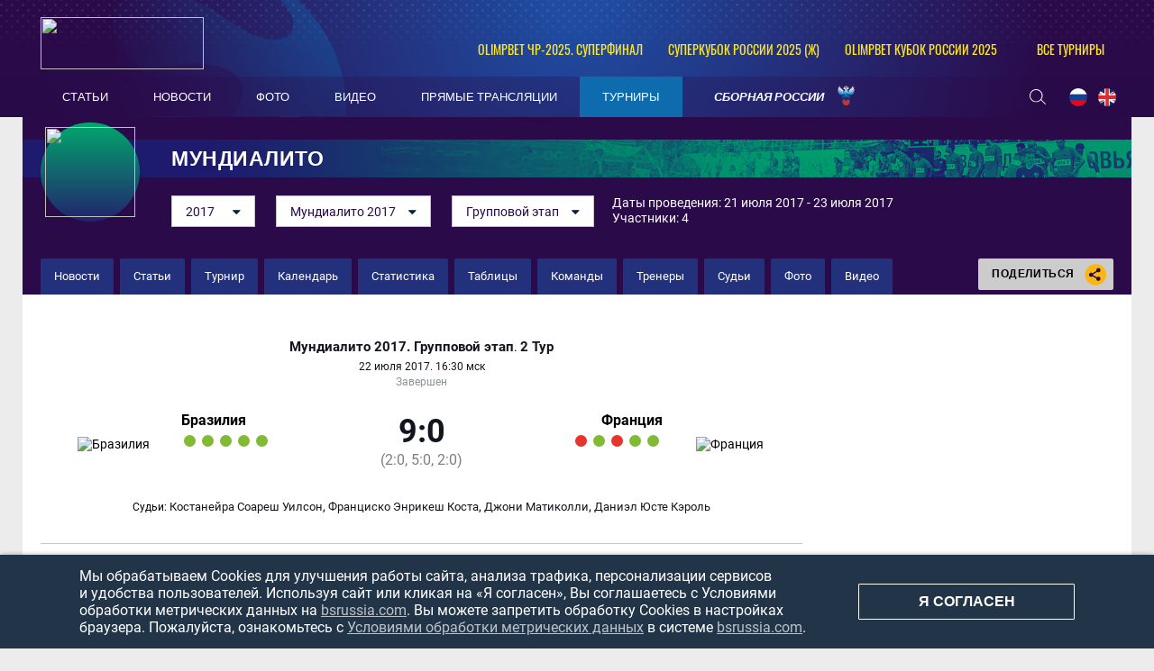

--- FILE ---
content_type: text/html; charset=UTF-8
request_url: https://bsrussia.com/match/4833
body_size: 15004
content:


<!DOCTYPE html>
<html lang="ru-RU">

<head>
    <meta charset="UTF-8">
    <meta name="viewport" content="width=1230" />
    <meta name="csrf-param" content="_csrf">
    <meta name="csrf-token" content="TFBGWmZ4MkQcKBJtVSsDcWE9Fyg/AVQeOhwVawobAgg0CQMwFwp0LA==">
        <title>Бразилия 9 : 0 Франция. Пляжный футбол - онлайн-трансляция матча 22.07.17 - Мундиалито, Мундиалито 2017. Групповой этап, Группа 1, 2 тур</title>
    <meta name="og:url" content="/">
<meta name="title" content="Бразилия 9 : 0 Франция. Пляжный футбол - онлайн-трансляция матча 22.07.17 - Мундиалито, Мундиалито 2017. Групповой этап, Группа 1, 2 тур">
<meta name="og:title" content="Бразилия 9 : 0 Франция. Пляжный футбол - онлайн-трансляция матча 22.07.17 - Мундиалито, Мундиалито 2017. Групповой этап, Группа 1, 2 тур">
<meta name="twitter:title" content="Бразилия 9 : 0 Франция. Пляжный футбол - онлайн-трансляция матча 22.07.17 - Мундиалито, Мундиалито 2017. Групповой этап, Группа 1, 2 тур">
<meta name="description" content="Бразилия 9 : 0 Франция. Пляжный футбол - онлайн-трансляция матча 22.07.17 - Мундиалито, Мундиалито 2017. Групповой этап, Группа 1, 2 тур Все новости и статистика матча. Обзор, результаты, видео, фото.">
<meta name="og:description" content="Бразилия 9 : 0 Франция. Пляжный футбол - онлайн-трансляция матча 22.07.17 - Мундиалито, Мундиалито 2017. Групповой этап, Группа 1, 2 тур Все новости и статистика матча. Обзор, результаты, видео, фото.">
<meta name="twitter:description" content="Бразилия 9 : 0 Франция. Пляжный футбол - онлайн-трансляция матча 22.07.17 - Мундиалито, Мундиалито 2017. Групповой этап, Группа 1, 2 тур Все новости и статистика матча. Обзор, результаты, видео, фото.">
<meta property="og:image" content="https://bsrussia.com/img/bsr.jpg">
<meta name="og:image" content="https://bsrussia.com/img/bsr.jpg">
<meta name="og:site_name" content="BeachSoccerRussia">
<meta name="twitter:site" content="BeachSoccerRussia">
<link type="image/x-icon" href="/favicon.ico" rel="icon">
<link href="/plugins/font-awesome/css/font-awesome.min.css?v=1607345418" rel="stylesheet">
<link href="/css/normalize.css?v=1607345418" rel="stylesheet">
<link href="/css/style.css?v=1675774619" rel="stylesheet">
<link href="/assets/cc8e6961/css/competition-nav.css?v=1750259134" rel="stylesheet">
    
</head>

<body class="body always-fixed">
            
<header class="header">
    <div class="header__top">
        <div class="header__top-container">
            <a class="header__BSR" href="/">
                <div class="header__logo">
                    <img src="https://hb.bizmrg.com/bsrussia/bsr/logo/5ccf34683bffe_181x58.png" width="181" height="58">
                </div>
            </a>
        </div>
        
<ul class="header__competitions">
                                    <li class="header__competitions-item header__competitions-item--small">
                <a class="header__competitions-link" href="/russia-championship">
                    OLIMPBET ЧР-2025. Суперфинал                </a>
            </li>
                                <li class="header__competitions-item header__competitions-item--small">
                <a class="header__competitions-link" href="/Russian Women's Super Cup">
                    Суперкубок России 2025 (ж)                </a>
            </li>
                                <li class="header__competitions-item header__competitions-item--small">
                <a class="header__competitions-link" href="/cup_russia">
                    OLIMPBET Кубок России 2025                </a>
            </li>
                            <li class="header__competitions-item js-header-competition-item js-header-competition-other" data-cont-id="header-competition-cont-other">
            <a class="header__competitions-link">
                Все турниры            </a>
            <div class="header__competitions-cont js-header-competitions-cont" id="header-competition-cont-other">
                <ul class="header__competitions-competitions">
                    
    <li>
        <a href="/intercup">
            Интер кап        </a>
    </li>
    <li>
        <a href="/wc_qualified_africa">
            Кубок Африки        </a>
    </li>
    <li>
        <a href="/piter">
            Чемпионат Санкт-Петербурга        </a>
    </li>
    <li>
        <a href="/alanya_beach_soccer_cup">
            Аланья Кап        </a>
    </li>
    <li>
        <a href="/cernomor_cup">
            Черноморский Кубок        </a>
    </li>
    <li>
        <a href="/_112">
            Чемпионат России среди женщин        </a>
    </li>
    <li>
        <a href="/woman_piter">
            Чемпионат Санкт-Петербурга среди        </a>
    </li>
    <li>
        <a href="/moscow-oblast">
            Чемпионат Московской области        </a>
    </li>
    <li>
        <a href="/chempionat kaliningrada">
            Чемпионат Калининградской област        </a>
    </li>
    <li>
        <a href="/mundialito">
            Мундиалито        </a>
    </li>
    <li>
        <a href="/eurasian_league">
            Евразийская лига        </a>
    </li>
    <li>
        <a href="/chemp_belorussia">
            Чемпионат Белоруссии        </a>
    </li>
    <li>
        <a href="/supercup">
            Суперкубок России        </a>
    </li>
    <li>
        <a href="/Varnacup">
            Varna International Beach Soccer        </a>
    </li>
    <li>
        <a href="/bahamascup">
            Кубок Багамских Островов        </a>
    </li>
    <li>
        <a href="/eurasia_cup">
            Кубок Евразии        </a>
    </li>
    <li>
        <a href="/copa_america">
            Кубок Америки        </a>
    </li>
    <li>
        <a href="/friendly">
            Товарищеские матчи        </a>
    </li>
    <li>
        <a href="/Persian_Cup">
            Кубок Персии        </a>
    </li>
    <li>
        <a href="/moscow">
            Чемпионат Москвы        </a>
    </li>
    <li>
        <a href="/copalagos">
            Кубок Лагоса        </a>
    </li>
    <li>
        <a href="/libertadores">
            Кубок Либертадорес        </a>
    </li>
    <li>
        <a href="/puerto-vallarta">
            Кубок Пуэрто-Вальярта        </a>
    </li>
    <li>
        <a href="/kubok-drujby">
            Кубок Дружбы        </a>
    </li>
    <li>
        <a href="/Kaliningrad_Supercup">
            Суперкубок Калининградской облас        </a>
    </li>
    <li>
        <a href="/kubok sal">
            Кубок Сал        </a>
    </li>
    <li>
        <a href="/anohincup">
            Кубок Анохина        </a>
    </li>
    <li>
        <a href="/Kubok-pobedi">
            Кубок Победы        </a>
    </li>
    <li>
        <a href="/pilsnercup">
            Кубок Пилснера        </a>
    </li>
    <li>
        <a href="/piter-kubok">
            Кубок Санкт-Петербурга        </a>
    </li>
    <li>
        <a href="/bolibarian">
            Боливарианские игры        </a>
    </li>
    <li>
        <a href="/das_Nacoes">
            Суперкубок наций        </a>
    </li>
    <li>
        <a href="/asian_beach_games">
            Азиатские пляжные игры        </a>
    </li>
    <li>
        <a href="/severo-zapad">
            Кубок МРО Северо-Запад        </a>
    </li>
    <li>
        <a href="/eurocup">
            Кубок Европы        </a>
    </li>
    <li>
        <a href="/Kubok-dvuh-stolits">
            Кубок двух столиц        </a>
    </li>
    <li>
        <a href="/4 team">
            Кубок РФС        </a>
    </li>
    <li>
        <a href="/copasudamericana">
            Copa Sudamericana        </a>
    </li>
    <li>
        <a href="/match zvezd">
            Матч Звёзд        </a>
    </li>
    <li>
        <a href="/sredizemnomorskie pliajnye igry">
            Средиземноморские пляжные игры        </a>
    </li>
    <li>
        <a href="/durbah">
            African Trophy Durban        </a>
    </li>
    <li>
        <a href="/konmebol">
            Квалификационный турнир ЧМ. Зона        </a>
    </li>
    <li>
        <a href="/obsl">
            Открытая Бич-Соккер Лига        </a>
    </li>
    <li>
        <a href="/caf">
            Квалификационный турнир ЧМ. Зона        </a>
    </li>
    <li>
        <a href="/konkakaf-2015">
            Квалификационный турнир ЧМ. Зона        </a>
    </li>
    <li>
        <a href="/qualifying_afk">
            Квалификационный турнир ЧМ. Зона        </a>
    </li>
    <li>
        <a href="/vinadelmar">
            Copa Vina del Mar        </a>
    </li>
    <li>
        <a href="/llpf">
            ЛЛПФ        </a>
    </li>
    <li>
        <a href="/football_brother">
            "Футбольное братство"        </a>
    </li>
    <li>
        <a href="/moscowcup">
            Кубок Москвы        </a>
    </li>
    <li>
        <a href="/1 june">
            Кубок "Открытых сердец"        </a>
    </li>
    <li>
        <a href="/lubiteli_cup">
            Кубок России среди любителей        </a>
    </li>
    <li>
        <a href="/women_moscow_2013">
            Чемпионат Москвы среди женских к        </a>
    </li>
    <li>
        <a href="/fifa-worldcup">
            Чемпионат мира        </a>
    </li>
    <li>
        <a href="/club_world_cup">
            Клубный чемпионат мира        </a>
    </li>
    <li>
        <a href="/russia-championship">
            Чемпионат России        </a>
    </li>
    <li>
        <a href="/cup_russia">
            Кубок России        </a>
    </li>
    <li>
        <a href="/pervenstvo">
            Первый дивизион        </a>
    </li>
    <li>
        <a href="/intercont">
            Межконтинентальный кубок        </a>
    </li>
    <li>
        <a href="/world_beach_games">
            Всемирные пляжные игры        </a>
    </li>
    <li>
        <a href="/euroleague">
            Евролига        </a>
    </li>
    <li>
        <a href="/eurowomecup">
            Кубок Европы среди женщин        </a>
    </li>
    <li>
        <a href="/eurogames">
            Европейские игры        </a>
    </li>
    <li>
        <a href="/eurowinnerscup">
            Кубок европейских чемпионов        </a>
    </li>
    <li>
        <a href="/challenge_cup">
            Кубок Вызова        </a>
    </li>
    <li>
        <a href="/samara_oblast">
            Чемпионат Самарской области        </a>
    </li>
    <li>
        <a href="/Russian Women's Super Cup">
            Суперкубок России (ж)        </a>
    </li>
    <li>
        <a href="/Youth League">
            Молодёжная лига         </a>
    </li>
    <li>
        <a href="/Moscow cup">
            Московский международный кубок        </a>
    </li>
    <li>
        <a href="/Moscow Cup (women's)">
            Кубок Москвы (женский)        </a>
    </li>
    <li>
        <a href="/Open Cup of Moscow Region">
            Открытый Кубок Подмосковья        </a>
    </li>
    <li>
        <a href="/St. Petersburg Women's Team Cup">
            Женский Кубок Санкт-Петербурга        </a>
    </li>
    <li>
        <a href="/Womens InterCup">
            Интер кап среди женских команд        </a>
    </li>
    <li>
        <a href="/russian women's cup">
            Кубок России среди женщин        </a>
    </li>
    <li>
        <a href="/North Palmyra Cup">
            Кубок Северной Пальмиры        </a>
    </li>
    <li>
        <a href="/Neom Cup">
            Кубок Неома        </a>
    </li>
    <li>
        <a href="/Union State Super Cup">
            Суперкубок Союзных государств        </a>
    </li>
    <li>
        <a href="/Friendship cup">
            Кубок дружбы        </a>
    </li>
    <li>
        <a href="/All-Russian competition">
            Всероссийские соревнования        </a>
    </li>
    <li>
        <a href="/Women's Euroleague ">
            Евролига среди женских команд        </a>
    </li>
    <li>
        <a href="/NBSL Cup">
            Международный Кубок НЛПФ        </a>
    </li>
    <li>
        <a href="/Belorus SuperCup">
            Суперкубок Белоруссии        </a>
    </li>
    <li>
        <a href="/loko_cup">
            Кубок ПФК Локомотив        </a>
    </li>
    <li>
        <a href="/worldwinnerscup">
            Кубок мировых чемпионов        </a>
    </li>
    <li>
        <a href="/kubok_pobedy">
            Кубок Победы        </a>
    </li>
    <li>
        <a href="/southamerican_beach_games">
            Южноамериканские пляжные игры        </a>
    </li>
    <li>
        <a href="/spring_cup">
            Спринг Кап        </a>
    </li>
    <li>
        <a href="/Rock’n’Beach Soccer">
            Кубок Солидарности        </a>
    </li>
    <li>
        <a href="/Games of the CIS countries">
            Игры стран СНГ        </a>
    </li>
    <li>
        <a href="/Nations Cup">
            Кубок Наций        </a>
    </li>
    <li>
        <a href="/The S.S.S.R. Championship.">
            Чемпионат «С.С.С.Р.».         </a>
    </li>
                </ul>
            </div>
        </li>
    </ul>
    </div>
    <div class="header__bottom-wrapper">
        <div class="header__bottom">
            <nav id="SamMainMenu" class="navigation"><div class="navigation__wrapper"><ul class="navigation__list"><li class="navigation__unit"><a class="navigation__unit-link" href="/articles"><span class="navigation__unit-container">Статьи</span></a></li>
<li class="navigation__unit"><a class="navigation__unit-link" href="/news"><span class="navigation__unit-container">Новости</span></a></li>
<li class="navigation__unit"><a class="navigation__unit-link" href="/photos"><span class="navigation__unit-container">Фото</span></a></li>
<li class="navigation__unit"><a class="navigation__unit-link" href="/videos"><span class="navigation__unit-container">Видео</span></a></li>
<li class="navigation__unit"><a class="navigation__unit-link" href="/livetv"><span class="navigation__unit-container">Прямые трансляции</span></a></li>
<li class="navigation__unit navigation__unit--active"><a class="navigation__unit-link" href="/tournaments"><span class="navigation__unit-container">Турниры</span></a></li>
<li class="navigation__unit--russia navigation__unit js-drop-menu"><a class="navigation__unit-link" href="/profiles/teams/9/players"><span class="navigation__unit-container">Сборная России</span></a><div class="drop-menu-wrapper"><ul class="drop-menu"><li class="drop-menu__item"><a class="drop-menu__item-link" href="/profiles/teams/563/players">Женская сборная</a></li>
<li class="drop-menu__item"><a class="drop-menu__item-link" href="/profiles/teams/531/players">Молодежная сборная</a></li></ul></div></li></ul></div></nav>            <div class="header__bottom-container">
                <div class="search-header">
                    <form action="/search" method="get" style="display: none;">
                        <input class="header__input" type="text" name="search" placeholder="Поиск...">
                    </form>
                    <a class="search-header__icon" href="/search">
                        <svg class="search" width="18" height="17"><use xlink:href="/img/icons.svg#search"></use></svg>                    </a>
                </div>
                <ul class="lang">
                    <li class="lang__item">
                        <a class="lang__link" href="/lang?lang=ru">
                            <img class="lang__img" src="/img/russia-flag.png">
                        </a>
                    </li>
                    <li class="lang__item">
                        <a class="lang__link" href="/lang?lang=en">
                            <img class="lang__img" src="/img/united-kingdom-flag.png">
                        </a>
                    </li>
                    <!--<li class="lang__item">
                        <a class="lang__link" href="#">
                            <img class="lang__img" src="/img/spain-flag.png">
                        </a>
                    </li>-->
                </ul>
            </div>
        </div>
    </div>
</header>

    <main class="main ">

                    

<div class="top-container">
    <section class="promo">
        <a class="promo__title-wrapper" href="#" style="background-image: url('/assets/38b78cf9/header_cover-background_1280x53.png');">
            <div class="promo__picture">
                <img class="promo__img" src="https://hb.bizmrg.com/bsrussia/tournament/360/logo/5c13c4270f776_100x100.png" width="100" height="100">
            </div>
                            <h1 class="promo__title">Мундиалито</h1>
                    </a>
        <div class="promo__content">
            <div class="promo__content--filters">
                
    
    <ul class="js-dropdown">
                                <li >
                <a href="/tournament/667">
                    2023                </a>
            </li>
                                <li >
                <a href="/tournament/669">
                    2022                </a>
            </li>
                                <li >
                <a href="/tournament/544">
                    2019                </a>
            </li>
                                <li >
                <a href="/tournaments/mundialito-2018-mundialito-2018">
                    2018                </a>
            </li>
                                <li class="js-active">
                <a href="/tournaments/mundialito-2017-groupstage">
                    2017                </a>
            </li>
                                <li >
                <a href="/tournaments/mundialito-2016-mundialito_2016">
                    2016                </a>
            </li>
            </ul>
            <ul class="js-dropdown">
                            <li class="js-active">
                    <a href="/tournaments/mundialito-2017-groupstage">
                        Мундиалито 2017                    </a>
                </li>
                    </ul>
        
<ul class="js-dropdown">
                <li class="js-active">
            <a href="/tournaments/mundialito-2017-groupstage">
                Групповой этап            </a>
        </li>
    </ul>                </div>
            <div class="promo__content--info">
                Даты проведения: 21 июля 2017 - 23 июля 2017                <br>
                                Участники: 4            </div>
        </div>
    </section>
    <div class="navigation-cont">
        <ul class="inner-navigation">
                        <li class="inner-navigation__item ">
                <a class="inner-navigation__link" href="/tournaments/mundialito-2017-groupstage/news">
                    Новости                </a>
            </li>
                                    <li class="inner-navigation__item ">
                <a class="inner-navigation__link" href="/tournaments/mundialito-2017-groupstage/articles">
                    Статьи                </a>
            </li>
                        <li class="inner-navigation__item ">
                <a class="inner-navigation__link" href="/tournaments/mundialito-2017-groupstage?profile=1">
                    Турнир                </a>
            </li>
            <li class="inner-navigation__item ">
                <a class="inner-navigation__link" href="/tournaments/mundialito-2017-groupstage/calendar">
                    Календарь                </a>
            </li>
            <li class="inner-navigation__item ">
                <a class="inner-navigation__link" href="/tournaments/mundialito-2017-groupstage/stats">
                    Статистика                </a>
            </li>
            <li class="inner-navigation__item ">
                <a class="inner-navigation__link" href="/tournaments/mundialito-2017-groupstage/tables">
                    Таблицы                </a>
            </li>
            <li class="inner-navigation__item ">
                <a class="inner-navigation__link" href="/tournaments/mundialito-2017-groupstage/teams">
                    Команды                </a>
            </li>
                                    <li class="inner-navigation__item ">
                <a class="inner-navigation__link" href="/tournaments/mundialito-2017-groupstage/coaches">
                    Тренеры                </a>
            </li>
            <li class="inner-navigation__item ">
                <a class="inner-navigation__link" href="/tournaments/mundialito-2017-groupstage/referees">
                    Судьи                </a>
            </li>
                        <!--<li class="inner-navigation__item ">
                <a class="inner-navigation__link" href="">
                                    </a>
            </li>-->
            <li class="inner-navigation__item ">
                <a class="inner-navigation__link" href="/tournaments/mundialito-2017-groupstage/photos">
                    Фото                </a>
            </li>
            <li class="inner-navigation__item ">
                <a class="inner-navigation__link" href="/tournaments/mundialito-2017-groupstage/videos">
                    Видео                </a>
            </li>
        </ul>
        
<div class="socials">
    <div class="socials__button">
        Поделиться        <div class="socials__share-icon">
            <svg class="sharing" width="24" height="24"><use xlink:href="/img/icons.svg#sharing"></use></svg>        </div>
    </div>
    <div class="socials-list">
        <!-- uSocial -->
<div class="social-share">
    <div class="uSocial-Share"
        data-pid="852492f4d83f3b47c4f362c94fcd7221"
        data-type="share"
                        data-options="round,default,absolute,horizontal,size32,eachCounter0,counter0,nomobile"
        data-social="vk,ok">
    </div>
</div>
<!-- /uSocial -->    </div>
</div>    </div>
</div>

        
        
        
        <div class="main-container">
            <div class="main-content js-sticky-content">
                


<h1 class="visually-hidden">Бразилия 9 : 0 Франция</h1>
<section class="match-promo ">
    <div class="match-promo-unit match-promo-unit--active">
        <div class="match-promo__tournament-wrapper">
            <a class="match-promo__tournament-link" href="/tournaments/mundialito-2017-groupstage">
                Мундиалито 2017. Групповой этап            </a>.&nbsp;
                            <a class="match-promo__tournament-link match-promo__tournament-link--tour" href="/tournaments/mundialito-2017-groupstage">
                    2 тур                </a>
                    </div>
        <p class="match-promo__date-time">22 Июля 2017. 16:30 мск</p>
        <p id="match-status" class="match-promo__status">Завершен</p>
        <div class="match-promo__score-wrapper">
            <div class="match-promo__team-container match-promo__team-container--left">
                <a class="match-promo__team-logo" href="/profiles/teams/23">
                    <img class="match-promo__team-img" src="https://hb.bizmrg.com/bsrussia/team/23/logo/5c13bbaf874d9_150x150.png" alt="Бразилия">
                </a>
                <div class="match-promo__team-info">
                    <a class="match-promo__team-name" href="/profiles/teams/23" title="Бразилия">
                        Бразилия                    </a>
                                            <ul class="form-results-list">
                                <li class="form-results-item form-results-item--win">
                <a class="form-results-link"
                    href="/match/13708"
                    title='04.05.25, Бразилия 2 : 1 Италия'
                ></a>
            </li>
                                <li class="form-results-item form-results-item--win">
                <a class="form-results-link"
                    href="/match/13710"
                    title='06.05.25, Оман 1 : 11 Бразилия'
                ></a>
            </li>
                                <li class="form-results-item form-results-item--win">
                <a class="form-results-link"
                    href="/match/13713"
                    title='08.05.25, Бразилия 6 : 0 Испания'
                ></a>
            </li>
                                <li class="form-results-item form-results-item--win">
                <a class="form-results-link"
                    href="/match/13716"
                    title='10.05.25, Португалия 2 : 4 Бразилия'
                ></a>
            </li>
                                <li class="form-results-item form-results-item--win">
                <a class="form-results-link"
                    href="/match/13717"
                    title='11.05.25, Беларусь 3 : 4 Бразилия'
                ></a>
            </li>
            </ul>
                </div>
            </div>
            <a href="/match/4833" class="match-promo__score">
                <div id="match-score" class="match-promo__score-container">
                    <div class="match-promo__score-main">9:0</div>
                                    </div>
                                                    <div class="match-promo__score-details">
                        (2:0, 5:0, 2:0)
                    </div>
                            </a>
            <div class="match-promo__team-container match-promo__team-container--right">
                <div class="match-promo__team-info">
                    <a class="match-promo__team-name" href="/profiles/teams/57" title="Франция">
                        Франция                    </a>
                                            <ul class="form-results-list">
                                <li class="form-results-item form-results-item--loss">
                <a class="form-results-link"
                    href="/match/10439"
                    title='21.06.21, Франция 0 : 2 Азербайджан'
                ></a>
            </li>
                                <li class="form-results-item form-results-item--win">
                <a class="form-results-link"
                    href="/match/10441"
                    title='22.06.21, Франция 4 : 1 Эстония'
                ></a>
            </li>
                                <li class="form-results-item form-results-item--loss">
                <a class="form-results-link"
                    href="/match/10444"
                    title='23.06.21, Швейцария 6 : 5 Франция'
                ></a>
            </li>
                                <li class="form-results-item form-results-item--win">
                <a class="form-results-link"
                    href="/match/10453"
                    title='24.06.21, Турция 5 : 6 (дв) Франция'
                ></a>
            </li>
                                <li class="form-results-item form-results-item--win">
                <a class="form-results-link"
                    href="/match/10455"
                    title='25.06.21, Франция 5 : 4 (дв) Польша'
                ></a>
            </li>
            </ul>
                </div>
                <a class="match-promo__team-logo" href="/profiles/teams/57">
                    <img class="match-promo__team-img" src="https://hb.bizmrg.com/bsrussia/team/57/logo/5c13bbce50e4b_150x150.png" alt="Франция">
                </a>
            </div>
        </div>
        <!--
            <p class="match-promo__additional-status"></p>
        -->                    <div class="match-promo__referees">
                <span class="match-promo__referees--title">Судьи:</span>
                <a class="match-promo__referee-link" href="/referee/7699" title="Главный судья">Костанейра Соареш Уилсон</a>, <a class="match-promo__referee-link" href="/referee/5843" title="2-й судья">Франциско Энрикеш Коста</a>, <a class="match-promo__referee-link" href="/referee/1147" title="3-й судья">Джони Матиколли</a>, <a class="match-promo__referee-link" href="/referee/7700" title="Судья-хронометрист">Даниэл Юсте Кэроль</a>            </div>
                     </div>
</section>
        <div id="match-common-timeline" class="match-timeline">
        <div class="match-timeline-team match-timeline-team--team1">
            <img src="https://hb.bizmrg.com/bsrussia/team/23/logo/5c13bbaf874d9_24x24.png">
        </div>
        <div class="match-timeline-inner">
                                            <div class="match-timeline-inner-period-line" style="width: 280.66666666667px;">
                    <span class="period-time">12</span>
                </div>
                                            <div class="match-timeline-inner-period-line" style="width: 280.66666666667px;">
                    <span class="period-time">24</span>
                </div>
                                            <div class="match-timeline-inner-period-line" style="width: 280.66666666667px;">
                    <span class="period-time">36</span>
                </div>
                                    <div class="timeline-events">
                                                                                        <div
                                class="event goal team1"
                                style="left: 155.12962962963px; z-index: 7"
                                data-id="goal-1"
                                data-type="goal"
                                data-team="team1"
                                data-zindex="1"
                                data-info='{"goal":true,"type":"goal","team1":true,"min":7,"sec":20,"situation":1,"ico":"<svg class=\"goal\" width=\"19\" height=\"19\"><use xlink:href=\"\/img\/icons.svg#goal\"><\/use><\/svg>","video":{"start":null,"end":null},"author":"\u0424\u0438\u043b\u0438\u043f\u0435","authorLink":"\/profiles\/persons\/2619","assist1":null,"assist1Link":null,"assist2":null,"assist2Link":null,"overtime":false,"penalty":false,"autogoal":false,"penalty-no":false,"freekick":false,"score":"1 : 0","id":1}'
                            >
                                <div class="event-cont">
                                    <div class="event-cont-goal">
                                        <svg class="goal" width="19" height="19"><use xlink:href="/img/icons.svg#goal"></use></svg>                                    </div>
                                </div>
                                <span class="line"></span>
                            </div>
                                                                                                <div
                                class="event goal team1"
                                style="left: 181.34027777778px; z-index: 8"
                                data-id="goal-2"
                                data-type="goal"
                                data-team="team1"
                                data-zindex="2"
                                data-info='{"goal":true,"type":"goal","team1":true,"min":8,"sec":27,"situation":1,"ico":"<svg class=\"goal\" width=\"19\" height=\"19\"><use xlink:href=\"\/img\/icons.svg#goal\"><\/use><\/svg>","video":{"start":null,"end":null},"author":"\u0420\u043e\u0434\u0440\u0438\u0433\u043e","authorLink":"\/profiles\/persons\/1824","assist1":"\u0414\u0430\u0442\u0438\u043d\u044c\u044f","assist1Link":"\/profiles\/persons\/30","assist2":null,"assist2Link":null,"overtime":false,"penalty":false,"autogoal":false,"penalty-no":false,"freekick":false,"score":"2 : 0","id":2}'
                            >
                                <div class="event-cont">
                                    <div class="event-cont-goal">
                                        <svg class="goal" width="19" height="19"><use xlink:href="/img/icons.svg#goal"></use></svg>                                    </div>
                                </div>
                                <span class="line"></span>
                            </div>
                                                                                                <div
                                class="event goal team1"
                                style="left: 280.31481481481px; z-index: 12"
                                data-id="goal-3"
                                data-type="goal"
                                data-team="team1"
                                data-zindex="3"
                                data-info='{"goal":true,"type":"goal","team1":true,"min":12,"sec":40,"situation":1,"ico":"<svg class=\"goal\" width=\"19\" height=\"19\"><use xlink:href=\"\/img\/icons.svg#goal\"><\/use><\/svg>","video":{"start":null,"end":null},"author":"\u0420\u043e\u0434\u0440\u0438\u0433\u043e","authorLink":"\/profiles\/persons\/1824","assist1":"\u0414\u0430\u0442\u0438\u043d\u044c\u044f","assist1Link":"\/profiles\/persons\/30","assist2":null,"assist2Link":null,"overtime":false,"penalty":false,"autogoal":false,"penalty-no":false,"freekick":false,"score":"3 : 0","id":3}'
                            >
                                <div class="event-cont">
                                    <div class="event-cont-goal">
                                        <svg class="goal" width="19" height="19"><use xlink:href="/img/icons.svg#goal"></use></svg>                                    </div>
                                </div>
                                <span class="line"></span>
                            </div>
                                                                                                <div
                                class="event goal team1"
                                style="left: 329.60648148148px; z-index: 14"
                                data-id="goal-4"
                                data-type="goal"
                                data-team="team1"
                                data-zindex="4"
                                data-info='{"goal":true,"type":"goal","team1":true,"min":14,"sec":46,"situation":1,"ico":"<svg class=\"goal\" width=\"19\" height=\"19\"><use xlink:href=\"\/img\/icons.svg#goal\"><\/use><\/svg>","video":{"start":null,"end":null},"author":"\u0414\u0430 \u0421\u0438\u043b\u044c\u0432\u0430 \u0411\u0440\u0443\u043d\u043e \u0428\u0430\u0432\u044c\u0435\u0440","authorLink":"\/profiles\/persons\/25","assist1":"\u041c\u0430\u0443\u0440\u0438\u0441\u0438\u043d\u044c\u043e","assist1Link":"\/profiles\/persons\/316","assist2":null,"assist2Link":null,"overtime":false,"penalty":false,"autogoal":false,"penalty-no":false,"freekick":false,"score":"4 : 0","id":4}'
                            >
                                <div class="event-cont">
                                    <div class="event-cont-goal">
                                        <svg class="goal" width="19" height="19"><use xlink:href="/img/icons.svg#goal"></use></svg>                                    </div>
                                </div>
                                <span class="line"></span>
                            </div>
                                                                                                <div
                                class="event penalty team1"
                                style="left: 416.84490740741px; z-index: 18"
                                data-id="penalty-5"
                                data-type="penalty"
                                data-team="team1"
                                data-zindex="5"
                                data-info='{"goal":true,"type":"penalty","team1":true,"min":18,"sec":29,"situation":2,"ico":"<svg class=\"penalty\" width=\"19\" height=\"20.2\"><use xlink:href=\"\/img\/icons.svg#penalty\"><\/use><\/svg>","video":{"start":null,"end":null},"author":"\u0424\u0435\u0440\u043d\u0430\u043d\u0434\u043e \u041b\u0443\u0438\u0441 \u0414\u0435 \u041e\u043b\u0438\u0432\u0435\u0439\u0440\u0430 \u0412\u0430\u043b\u0435\u043d\u0441\u0430","authorLink":"\/profiles\/persons\/306","assist1":null,"assist1Link":null,"assist2":null,"assist2Link":null,"overtime":false,"penalty":true,"autogoal":false,"penalty-no":false,"freekick":false,"note":"\u041f\u0435\u043d\u0430\u043b\u044c\u0442\u0438","score":"5 : 0","id":5}'
                            >
                                <div class="event-cont">
                                    <div class="event-cont-penalty">
                                        <svg class="penalty" width="19" height="20.2"><use xlink:href="/img/icons.svg#penalty"></use></svg>                                    </div>
                                </div>
                                <span class="line"></span>
                            </div>
                                                                                                                                                                                                                                                                <div
                                    class="event goals team1   "
                                    style="left: 529.12037037037px; z-index: 23"
                                    data-id="goals-6"
                                    data-type="group-goals"
                                    data-team="team1"
                                    data-zindex="6"
                                    data-info='{"items":[{"goal":true,"type":"goal","team1":true,"min":23,"sec":16,"situation":1,"ico":"<svg class=\"goal\" width=\"19\" height=\"19\"><use xlink:href=\"\/img\/icons.svg#goal\"><\/use><\/svg>","video":{"start":null,"end":null},"author":"\u0414\u0435 \u041b\u0438\u043c\u0430 \u0420\u0430\u0444\u0430\u044d\u043b\u044c \u041f\u0430\u0434\u0438\u043b\u044c\u044f","authorLink":"\/profiles\/persons\/4462","assist1":null,"assist1Link":null,"assist2":null,"assist2Link":null,"overtime":false,"penalty":false,"autogoal":false,"penalty-no":false,"freekick":false,"score":"6 : 0"},{"goal":true,"type":"goal","team1":true,"min":23,"sec":49,"situation":1,"ico":"<svg class=\"goal\" width=\"19\" height=\"19\"><use xlink:href=\"\/img\/icons.svg#goal\"><\/use><\/svg>","video":{"start":null,"end":null},"author":"\u0425\u043e\u0441\u0435 \u041b\u0443\u043a\u0430\u0441 \u0414\u0430 \u041a\u0440\u0443\u0441 \u041e\u043b\u0438\u0432\u0435\u0439\u0440\u0430","authorLink":"\/profiles\/persons\/6619","assist1":null,"assist1Link":null,"assist2":null,"assist2Link":null,"overtime":false,"penalty":false,"autogoal":false,"penalty-no":false,"freekick":false,"score":"7 : 0"}],"id":6}'
                                >
                                                                        <div class="event-cont">
                                        <div class="event-cont-goals" data-label="2">
                                            <svg class="goal" width="19" height="19"><use xlink:href="/img/icons.svg#goal"></use></svg>                                        </div>
                                    </div>
                                    <span class="line"></span>
                                </div>
                                                                                                                            <div
                                class="event goal team1"
                                style="left: 686.38425925926px; z-index: 29"
                                data-id="goal-7"
                                data-type="goal"
                                data-team="team1"
                                data-zindex="7"
                                data-info='{"goal":true,"type":"goal","team1":true,"min":29,"sec":58,"situation":1,"ico":"<svg class=\"goal\" width=\"19\" height=\"19\"><use xlink:href=\"\/img\/icons.svg#goal\"><\/use><\/svg>","video":{"start":null,"end":null},"author":"\u0425\u043e\u0441\u0435 \u041b\u0443\u043a\u0430\u0441 \u0414\u0430 \u041a\u0440\u0443\u0441 \u041e\u043b\u0438\u0432\u0435\u0439\u0440\u0430","authorLink":"\/profiles\/persons\/6619","assist1":"\u0414\u0430 \u0421\u0438\u043b\u044c\u0432\u0430 \u0411\u0440\u0443\u043d\u043e \u0428\u0430\u0432\u044c\u0435\u0440","assist1Link":"\/profiles\/persons\/25","assist2":null,"assist2Link":null,"overtime":false,"penalty":false,"autogoal":false,"penalty-no":false,"freekick":false,"score":"8 : 0","id":7}'
                            >
                                <div class="event-cont">
                                    <div class="event-cont-goal">
                                        <svg class="goal" width="19" height="19"><use xlink:href="/img/icons.svg#goal"></use></svg>                                    </div>
                                </div>
                                <span class="line"></span>
                            </div>
                                                                                                <div
                                class="event goal team1"
                                style="left: 805.70138888889px; z-index: 35"
                                data-id="goal-8"
                                data-type="goal"
                                data-team="team1"
                                data-zindex="8"
                                data-info='{"goal":true,"type":"goal","team1":true,"min":35,"sec":3,"situation":1,"ico":"<svg class=\"goal\" width=\"19\" height=\"19\"><use xlink:href=\"\/img\/icons.svg#goal\"><\/use><\/svg>","video":{"start":null,"end":null},"author":"\u041c\u0430\u0443\u0440\u0438\u0441\u0438\u043d\u044c\u043e","authorLink":"\/profiles\/persons\/316","assist1":"\u0420\u043e\u0434\u0440\u0438\u0433\u043e","assist1Link":"\/profiles\/persons\/1824","assist2":null,"assist2Link":null,"overtime":false,"penalty":false,"autogoal":false,"penalty-no":false,"freekick":false,"score":"9 : 0","id":8}'
                            >
                                <div class="event-cont">
                                    <div class="event-cont-goal">
                                        <svg class="goal" width="19" height="19"><use xlink:href="/img/icons.svg#goal"></use></svg>                                    </div>
                                </div>
                                <span class="line"></span>
                            </div>
                                                                        </div>
            <div class="clear"></div>
        </div>
        <div class="match-timeline-team match-timeline-team--team2">
            <img src="https://hb.bizmrg.com/bsrussia/team/57/logo/5c13bbce50e4b_24x24.png">
        </div>
    </div>
<section class="tabs tabs--match">
    <div class="tabs__navigation-wrapper">
        <div class="tabs__navigation">
                <ul class="tabs__list js-tabs" data-cont-id="match-tabs-content">
                    <li class="tabs__item " data-tab-id="match-history">
                <a class="tabs__link">
                    Превью                </a>
            </li>
                <li class="tabs__item tabs--active js-active" data-tab-id="match-protocol">
            <a class="tabs__link">
                Протокол            </a>
        </li>
                                    </ul>
        </div>
    </div>
</section>
<div class="tabs__content" id="match-tabs-content">
            <div id="match-history" class="tabs__pane js-tab-cont " style="display: none;">
            <div class="table-wrapper">
    <h2 class="table-wrapper__title">
        История личных встреч                    <span class="table-wrapper__text">(всего 5 матчей)</span>
            </h2>
</div>
    <table class="table table--team-match js-sorttable" cellspacing="0" data-headers='{"2": {"sorter" :false}, "3": {"sorter" :false}, "4": {"sorter" :false}, "5": {"sorter" :false}}'>
        <thead>
            <tr class="table__head">
                <th class="table__cell table__cell--tournament"><span>Турнир</span></th>
                <th class="table__cell table__cell--date"><span>Дата</span></th>
                <th class="table__cell table__cell--time">Время</th>
                <th class="table__cell table__cell--teams">Матч</th>
                <th class="table__cell table__cell--score">Счет</th>
                <th class="table__cell table__cell--icons"></th>
            </tr>
        </thead>
                    <tbody>
                                    <tr class="table__row">
                        <td class="table__cell table__cell--grey table__cell--link">
                            <a class="table__link" href="/tournaments/fifa-worldcup-2007-fifa-worldcup-2007">
                                <span>Чемпионат мира</span>
                            </a>
                        </td>
                        <td class="table__cell table__cell--grey table__cell--date">
                            10.11.2007                        </td>
                        <td class="table__cell table__cell--grey table__cell--time">
                            11:00                        </td>
                        <td class="table__cell table__cell--teams">
                            <a class="table__links" href="/profiles/teams/23">
                                Бразилия</a> – <a class="table__links" href="/profiles/teams/57">Франция                            </a>
                        </td>
                                                <td class="table__cell table__cell--score">
                            <a class="table__link" href="/match/9249">
                                <span class="table__score-main">6 : 2</span>
                                <span class="table__score-additional"></span>
                            </a>
                        </td>
                        <td class="table__cell table__cell--icons">
                                <div class="table__files">
                            </div>
                        </td>
                    </tr>
                                    <tr class="table__row">
                        <td class="table__cell table__cell--grey table__cell--link">
                            <a class="table__link" href="/tournaments/fifa-worldcup-2007-fifa-worldcup-2007">
                                <span>Чемпионат мира</span>
                            </a>
                        </td>
                        <td class="table__cell table__cell--grey table__cell--date">
                            10.11.2007                        </td>
                        <td class="table__cell table__cell--grey table__cell--time">
                            11:00                        </td>
                        <td class="table__cell table__cell--teams">
                            <a class="table__links" href="/profiles/teams/23">
                                Бразилия</a> – <a class="table__links" href="/profiles/teams/57">Франция                            </a>
                        </td>
                                                <td class="table__cell table__cell--score">
                            <a class="table__link" href="/match/2775">
                                <span class="table__score-main">6 : 2</span>
                                <span class="table__score-additional"></span>
                            </a>
                        </td>
                        <td class="table__cell table__cell--icons">
                                <div class="table__files">
                            </div>
                        </td>
                    </tr>
                                    <tr class="table__row">
                        <td class="table__cell table__cell--grey table__cell--link">
                            <a class="table__link" href="/tournaments/fifa-worldcup-2002-fifa-worldcup-2002">
                                <span>Чемпионат мира</span>
                            </a>
                        </td>
                        <td class="table__cell table__cell--grey table__cell--date">
                            17.01.2002                        </td>
                        <td class="table__cell table__cell--grey table__cell--time">
                            21:00                        </td>
                        <td class="table__cell table__cell--teams">
                            <a class="table__links" href="/profiles/teams/23">
                                Бразилия</a> – <a class="table__links" href="/profiles/teams/57">Франция                            </a>
                        </td>
                                                <td class="table__cell table__cell--score">
                            <a class="table__link" href="/match/2375">
                                <span class="table__score-main">7 : 3</span>
                                <span class="table__score-additional"></span>
                            </a>
                        </td>
                        <td class="table__cell table__cell--icons">
                                <div class="table__files">
                            </div>
                        </td>
                    </tr>
                                    <tr class="table__row">
                        <td class="table__cell table__cell--grey table__cell--link">
                            <a class="table__link" href="/tournaments/fifa-worldcup-1999-fifa-worldcup-1999">
                                <span>Чемпионат мира</span>
                            </a>
                        </td>
                        <td class="table__cell table__cell--grey table__cell--date">
                            10.01.1999                        </td>
                        <td class="table__cell table__cell--grey table__cell--time">
                            19:00                        </td>
                        <td class="table__cell table__cell--teams">
                            <a class="table__links" href="/profiles/teams/23">
                                Бразилия</a> – <a class="table__links" href="/profiles/teams/57">Франция                            </a>
                        </td>
                                                <td class="table__cell table__cell--score">
                            <a class="table__link" href="/match/2305">
                                <span class="table__score-main">15 : 5</span>
                                <span class="table__score-additional"></span>
                            </a>
                        </td>
                        <td class="table__cell table__cell--icons">
                                <div class="table__files">
                            </div>
                        </td>
                    </tr>
                                    <tr class="table__row">
                        <td class="table__cell table__cell--grey table__cell--link">
                            <a class="table__link" href="/tournaments/fifa-worldcup-1998-fifa-worldcup-1998">
                                <span>Чемпионат мира</span>
                            </a>
                        </td>
                        <td class="table__cell table__cell--grey table__cell--date">
                            25.01.1998                        </td>
                        <td class="table__cell table__cell--grey table__cell--time">
                            22:00                        </td>
                        <td class="table__cell table__cell--teams">
                            <a class="table__links" href="/profiles/teams/23">
                                Бразилия</a> – <a class="table__links" href="/profiles/teams/57">Франция                            </a>
                        </td>
                                                <td class="table__cell table__cell--score">
                            <a class="table__link" href="/match/9310">
                                <span class="table__score-main">9 : 2</span>
                                <span class="table__score-additional"></span>
                            </a>
                        </td>
                        <td class="table__cell table__cell--icons">
                                <div class="table__files">
                            </div>
                        </td>
                    </tr>
                            </tbody>
            </table>
        </div>
        <div id="match-protocol" class="match-protocol tabs__pane js-tab-cont tabs__pane--active js-show" >
        <div class="match-events">
        <div class="match-teams__top">
    <a class="match-teams__team-name match-teams__team-name--left" href="/profiles/teams/23" title="Бразилия">
        Бразилия    </a>
            <p class="match-teams__title">События матча</p>
        <a class="match-teams__team-name match-teams__team-name--right" href="/profiles/teams/57" title="Франция">
        Франция    </a>
</div>
        <div class="vertical-timeline">
                                                                                                                                    <div class="vertical-timeline__time
                            vertical-timeline__time--first                            "
                        >
                            <ul class="vertical-timeline__event-list">
                                                                                                            <div class="vertical-timeline__title">
                                            <span>1 период</span>
                                        </div>
                                                                        <li class="vertical-timeline__event-item">
                                        <div class="vertical-timeline__event-part vertical-timeline__event-part--left">
                                            <div class="vertical-timeline__event-info vertical-timeline__event-info--left">
                                                <div class="vertical-timeline__event-wrapper">
    <a class="vertical-timeline__event-author" href="/profiles/persons/2619">
        Филипе    </a>
        </div>
<div class="event-item" title="Гол">
    <svg class="goal" width="19" height="19"><use xlink:href="/img/icons.svg#goal"></use></svg></div>

                                            </div>
                                        </div>
                                        <div class="vertical-timeline__event-minute">
                                            7' 20''                                                                                            <div class="vertical-timeline__score">1 : 0</div>
                                                                                    </div>
                                        <div class="vertical-timeline__event-part vertical-timeline__event-part--right">
                                            <div class="vertical-timeline__event-info vertical-timeline__event-info--right">
                                                                                            </div>
                                        </div>
                                    </li>
                                                                                                        <li class="vertical-timeline__event-item">
                                        <div class="vertical-timeline__event-part vertical-timeline__event-part--left">
                                            <div class="vertical-timeline__event-info vertical-timeline__event-info--left">
                                                <div class="vertical-timeline__event-wrapper">
    <a class="vertical-timeline__event-author" href="/profiles/persons/1824">
        Родриго    </a>
                            <div class="vertical-timeline__event-assists">
                <a class="vertical-timeline__event-assist" href="/profiles/persons/30">Датинья</a>            </div>
            </div>
<div class="event-item" title="Гол">
    <svg class="goal" width="19" height="19"><use xlink:href="/img/icons.svg#goal"></use></svg></div>

                                            </div>
                                        </div>
                                        <div class="vertical-timeline__event-minute">
                                            8' 27''                                                                                            <div class="vertical-timeline__score">2 : 0</div>
                                                                                    </div>
                                        <div class="vertical-timeline__event-part vertical-timeline__event-part--right">
                                            <div class="vertical-timeline__event-info vertical-timeline__event-info--right">
                                                                                            </div>
                                        </div>
                                    </li>
                                                            </ul>
                        </div>
                                                                    <div class="vertical-timeline__time
                                                        "
                        >
                            <ul class="vertical-timeline__event-list">
                                                                                                            <div class="vertical-timeline__title">
                                            <span>2 период</span>
                                        </div>
                                                                        <li class="vertical-timeline__event-item">
                                        <div class="vertical-timeline__event-part vertical-timeline__event-part--left">
                                            <div class="vertical-timeline__event-info vertical-timeline__event-info--left">
                                                <div class="vertical-timeline__event-wrapper">
    <a class="vertical-timeline__event-author" href="/profiles/persons/1824">
        Родриго    </a>
                            <div class="vertical-timeline__event-assists">
                <a class="vertical-timeline__event-assist" href="/profiles/persons/30">Датинья</a>            </div>
            </div>
<div class="event-item" title="Гол">
    <svg class="goal" width="19" height="19"><use xlink:href="/img/icons.svg#goal"></use></svg></div>

                                            </div>
                                        </div>
                                        <div class="vertical-timeline__event-minute">
                                            12' 40''                                                                                            <div class="vertical-timeline__score">3 : 0</div>
                                                                                    </div>
                                        <div class="vertical-timeline__event-part vertical-timeline__event-part--right">
                                            <div class="vertical-timeline__event-info vertical-timeline__event-info--right">
                                                                                            </div>
                                        </div>
                                    </li>
                                                                                                        <li class="vertical-timeline__event-item">
                                        <div class="vertical-timeline__event-part vertical-timeline__event-part--left">
                                            <div class="vertical-timeline__event-info vertical-timeline__event-info--left">
                                                <div class="vertical-timeline__event-wrapper">
    <a class="vertical-timeline__event-author" href="/profiles/persons/25">
        Да Сильва Бруно Шавьер    </a>
                            <div class="vertical-timeline__event-assists">
                <a class="vertical-timeline__event-assist" href="/profiles/persons/316">Маурисиньо</a>            </div>
            </div>
<div class="event-item" title="Гол">
    <svg class="goal" width="19" height="19"><use xlink:href="/img/icons.svg#goal"></use></svg></div>

                                            </div>
                                        </div>
                                        <div class="vertical-timeline__event-minute">
                                            14' 46''                                                                                            <div class="vertical-timeline__score">4 : 0</div>
                                                                                    </div>
                                        <div class="vertical-timeline__event-part vertical-timeline__event-part--right">
                                            <div class="vertical-timeline__event-info vertical-timeline__event-info--right">
                                                                                            </div>
                                        </div>
                                    </li>
                                                                                                        <li class="vertical-timeline__event-item">
                                        <div class="vertical-timeline__event-part vertical-timeline__event-part--left">
                                            <div class="vertical-timeline__event-info vertical-timeline__event-info--left">
                                                <div class="vertical-timeline__event-wrapper">
    <a class="vertical-timeline__event-author" href="/profiles/persons/306">
        Фернандо Луис Де Оливейра Валенса    </a>
        </div>
<div class="event-item" title="Пенальти">
    <svg class="penalty" width="19" height="20.2"><use xlink:href="/img/icons.svg#penalty"></use></svg></div>

                                            </div>
                                        </div>
                                        <div class="vertical-timeline__event-minute">
                                            18' 29''                                                                                            <div class="vertical-timeline__score">5 : 0</div>
                                                                                    </div>
                                        <div class="vertical-timeline__event-part vertical-timeline__event-part--right">
                                            <div class="vertical-timeline__event-info vertical-timeline__event-info--right">
                                                                                            </div>
                                        </div>
                                    </li>
                                                                                                        <li class="vertical-timeline__event-item">
                                        <div class="vertical-timeline__event-part vertical-timeline__event-part--left">
                                            <div class="vertical-timeline__event-info vertical-timeline__event-info--left">
                                                <div class="vertical-timeline__event-wrapper">
    <a class="vertical-timeline__event-author" href="/profiles/persons/4462">
        Де Лима Рафаэль Падилья    </a>
        </div>
<div class="event-item" title="Гол">
    <svg class="goal" width="19" height="19"><use xlink:href="/img/icons.svg#goal"></use></svg></div>

                                            </div>
                                        </div>
                                        <div class="vertical-timeline__event-minute">
                                            23' 16''                                                                                            <div class="vertical-timeline__score">6 : 0</div>
                                                                                    </div>
                                        <div class="vertical-timeline__event-part vertical-timeline__event-part--right">
                                            <div class="vertical-timeline__event-info vertical-timeline__event-info--right">
                                                                                            </div>
                                        </div>
                                    </li>
                                                                                                        <li class="vertical-timeline__event-item">
                                        <div class="vertical-timeline__event-part vertical-timeline__event-part--left">
                                            <div class="vertical-timeline__event-info vertical-timeline__event-info--left">
                                                <div class="vertical-timeline__event-wrapper">
    <a class="vertical-timeline__event-author" href="/profiles/persons/6619">
        Хосе Лукас Да Крус Оливейра    </a>
        </div>
<div class="event-item" title="Гол">
    <svg class="goal" width="19" height="19"><use xlink:href="/img/icons.svg#goal"></use></svg></div>

                                            </div>
                                        </div>
                                        <div class="vertical-timeline__event-minute">
                                            23' 49''                                                                                            <div class="vertical-timeline__score">7 : 0</div>
                                                                                    </div>
                                        <div class="vertical-timeline__event-part vertical-timeline__event-part--right">
                                            <div class="vertical-timeline__event-info vertical-timeline__event-info--right">
                                                                                            </div>
                                        </div>
                                    </li>
                                                            </ul>
                        </div>
                                                                    <div class="vertical-timeline__time
                                                        vertical-timeline__time--last"
                        >
                            <ul class="vertical-timeline__event-list">
                                                                                                            <div class="vertical-timeline__title">
                                            <span>3 период</span>
                                        </div>
                                                                        <li class="vertical-timeline__event-item">
                                        <div class="vertical-timeline__event-part vertical-timeline__event-part--left">
                                            <div class="vertical-timeline__event-info vertical-timeline__event-info--left">
                                                <div class="vertical-timeline__event-wrapper">
    <a class="vertical-timeline__event-author" href="/profiles/persons/6619">
        Хосе Лукас Да Крус Оливейра    </a>
                            <div class="vertical-timeline__event-assists">
                <a class="vertical-timeline__event-assist" href="/profiles/persons/25">Да Сильва Бруно Шавьер</a>            </div>
            </div>
<div class="event-item" title="Гол">
    <svg class="goal" width="19" height="19"><use xlink:href="/img/icons.svg#goal"></use></svg></div>

                                            </div>
                                        </div>
                                        <div class="vertical-timeline__event-minute">
                                            29' 58''                                                                                            <div class="vertical-timeline__score">8 : 0</div>
                                                                                    </div>
                                        <div class="vertical-timeline__event-part vertical-timeline__event-part--right">
                                            <div class="vertical-timeline__event-info vertical-timeline__event-info--right">
                                                                                            </div>
                                        </div>
                                    </li>
                                                                                                        <li class="vertical-timeline__event-item">
                                        <div class="vertical-timeline__event-part vertical-timeline__event-part--left">
                                            <div class="vertical-timeline__event-info vertical-timeline__event-info--left">
                                                <div class="vertical-timeline__event-wrapper">
    <a class="vertical-timeline__event-author" href="/profiles/persons/316">
        Маурисиньо    </a>
                            <div class="vertical-timeline__event-assists">
                <a class="vertical-timeline__event-assist" href="/profiles/persons/1824">Родриго</a>            </div>
            </div>
<div class="event-item" title="Гол">
    <svg class="goal" width="19" height="19"><use xlink:href="/img/icons.svg#goal"></use></svg></div>

                                            </div>
                                        </div>
                                        <div class="vertical-timeline__event-minute">
                                            35' 03''                                                                                            <div class="vertical-timeline__score">9 : 0</div>
                                                                                    </div>
                                        <div class="vertical-timeline__event-part vertical-timeline__event-part--right">
                                            <div class="vertical-timeline__event-info vertical-timeline__event-info--right">
                                                                                            </div>
                                        </div>
                                    </li>
                                                            </ul>
                        </div>
                                                                    </div>
    </div>


        <div class="match-teams__top">
    <a class="match-teams__team-name match-teams__team-name--left" href="/profiles/teams/23" title="Бразилия">
        Бразилия    </a>
            <p class="match-teams__title">Составы</p>
        <a class="match-teams__team-name match-teams__team-name--right" href="/profiles/teams/57" title="Франция">
        Франция    </a>
</div>
    <table class="match-protocol__players">
        <tr>
            <td class="match-protocol__team1-cont">
                <table class="match-protocol__team1">
                                                                
<tr class="match-protocol__player ">
            <td class="match-protocol__player-number">
            <span>1</span>
    </td>
        <td class="match-protocol__player-country ">
    <div class="flag-img"><img src="/assets/ef96352c/251_thumb.png" width="16" height="16" alt=""></div></td>
        <td class="match-protocol__player-name">
                <a href="/profiles/persons/1112">
            Мао        </a>
                    <span>(Вр)</span>
            </td>
    </tr>

<tr class="match-protocol__player ">
            <td class="match-protocol__player-number">
            <span>3</span>
    </td>
        <td class="match-protocol__player-country ">
    <div class="flag-img"><img src="/assets/ef96352c/251_thumb.png" width="16" height="16" alt=""></div></td>
        <td class="match-protocol__player-name">
                <a href="/profiles/persons/2619">
            Филипе        </a>
            </td>
    </tr>

<tr class="match-protocol__player ">
            <td class="match-protocol__player-number">
            <span>4</span>
    </td>
        <td class="match-protocol__player-country ">
    <div class="flag-img"><img src="/assets/ef96352c/251_thumb.png" width="16" height="16" alt=""></div></td>
        <td class="match-protocol__player-name">
                <a href="/profiles/persons/727">
            Катарино        </a>
            </td>
    </tr>

<tr class="match-protocol__player ">
            <td class="match-protocol__player-number">
            <span>8</span>
    </td>
        <td class="match-protocol__player-country ">
    <div class="flag-img"><img src="/assets/ef96352c/251_thumb.png" width="16" height="16" alt=""></div></td>
        <td class="match-protocol__player-name">
                <a href="/profiles/persons/25">
            Да Сильва Бруно Шавьер        </a>
                    <span>(К)</span>
            </td>
    </tr>

<tr class="match-protocol__player ">
            <td class="match-protocol__player-number">
            <span>10</span>
    </td>
        <td class="match-protocol__player-country ">
    <div class="flag-img"><img src="/assets/ef96352c/251_thumb.png" width="16" height="16" alt=""></div></td>
        <td class="match-protocol__player-name">
                <a href="/profiles/persons/30">
            Датинья        </a>
            </td>
    </tr>
                        
<tr class="match-protocol__player match-protocol__player--bordered">
            <td class="match-protocol__player-number">
            <span>12</span>
    </td>
        <td class="match-protocol__player-country ">
    <div class="flag-img"><img src="/assets/ef96352c/251_thumb.png" width="16" height="16" alt=""></div></td>
        <td class="match-protocol__player-name">
                <a href="/profiles/persons/4462">
            Де Лима Рафаэль Падилья        </a>
                    <span>(Вр)</span>
            </td>
    </tr>

<tr class="match-protocol__player ">
            <td class="match-protocol__player-number">
            <span>2</span>
    </td>
        <td class="match-protocol__player-country ">
    <div class="flag-img"><img src="/assets/ef96352c/251_thumb.png" width="16" height="16" alt=""></div></td>
        <td class="match-protocol__player-name">
                <a href="/profiles/persons/306">
            Фернандо Луис Де Оливейра Валенса        </a>
            </td>
    </tr>

<tr class="match-protocol__player ">
            <td class="match-protocol__player-number">
            <span>9</span>
    </td>
        <td class="match-protocol__player-country ">
    <div class="flag-img"><img src="/assets/ef96352c/251_thumb.png" width="16" height="16" alt=""></div></td>
        <td class="match-protocol__player-name">
                <a href="/profiles/persons/1824">
            Родриго        </a>
            </td>
    </tr>

<tr class="match-protocol__player ">
            <td class="match-protocol__player-number">
            <span>11</span>
    </td>
        <td class="match-protocol__player-country ">
    <div class="flag-img"><img src="/assets/ef96352c/251_thumb.png" width="16" height="16" alt=""></div></td>
        <td class="match-protocol__player-name">
                <a href="/profiles/persons/316">
            Маурисиньо        </a>
            </td>
    </tr>

<tr class="match-protocol__player ">
            <td class="match-protocol__player-number">
            <span>18</span>
    </td>
        <td class="match-protocol__player-country ">
    <div class="flag-img"><img src="/assets/ef96352c/251_thumb.png" width="16" height="16" alt=""></div></td>
        <td class="match-protocol__player-name">
                <a href="/profiles/persons/6619">
            Хосе Лукас Да Крус Оливейра        </a>
            </td>
    </tr>
                                    </table>
            </td>
            <td class="match-protocol__team2-cont">
                <table class="match-protocol__team2">
                                                                
<tr class="match-protocol__player ">
        <td class="match-protocol__player-name">
                    <span>(Вр)</span>
                <a href="/profiles/persons/3807">
            Антони Цианни        </a>
            </td>
            <td class="match-protocol__player-country ">
    <div class="flag-img"><img src="/assets/ef96352c/417_thumb.png" width="16" height="16" alt=""></div></td>
        <td class="match-protocol__player-number">
            <span>16</span>
    </td>
    </tr>

<tr class="match-protocol__player ">
        <td class="match-protocol__player-name">
                    <span>(К)</span>
                <a href="/profiles/persons/2226">
            Янник Фишер        </a>
            </td>
            <td class="match-protocol__player-country ">
    <div class="flag-img"><img src="/assets/ef96352c/417_thumb.png" width="16" height="16" alt=""></div></td>
        <td class="match-protocol__player-number">
            <span>2</span>
    </td>
    </tr>

<tr class="match-protocol__player ">
        <td class="match-protocol__player-name">
                <a href="/profiles/persons/247">
            Жереми Баскез        </a>
            </td>
            <td class="match-protocol__player-country ">
    <div class="flag-img"><img src="/assets/ef96352c/417_thumb.png" width="16" height="16" alt=""></div></td>
        <td class="match-protocol__player-number">
            <span>7</span>
    </td>
    </tr>

<tr class="match-protocol__player ">
        <td class="match-protocol__player-name">
                <a href="/profiles/persons/250">
            Стефан Франсуа        </a>
            </td>
            <td class="match-protocol__player-country ">
    <div class="flag-img"><img src="/assets/ef96352c/417_thumb.png" width="16" height="16" alt=""></div></td>
        <td class="match-protocol__player-number">
            <span>8</span>
    </td>
    </tr>

<tr class="match-protocol__player ">
        <td class="match-protocol__player-name">
                <a href="/profiles/persons/246">
            Антони Барботти        </a>
            </td>
            <td class="match-protocol__player-country ">
    <div class="flag-img"><img src="/assets/ef96352c/417_thumb.png" width="16" height="16" alt=""></div></td>
        <td class="match-protocol__player-number">
            <span>10</span>
    </td>
    </tr>
                        
<tr class="match-protocol__player match-protocol__player--bordered">
        <td class="match-protocol__player-name">
                    <span>(Вр)</span>
                <a href="/profiles/persons/5397">
            Лоренцо Дьюпин        </a>
            </td>
            <td class="match-protocol__player-country ">
    <div class="flag-img"><img src="/assets/ef96352c/417_thumb.png" width="16" height="16" alt=""></div></td>
        <td class="match-protocol__player-number">
            <span>1</span>
    </td>
    </tr>

<tr class="match-protocol__player ">
        <td class="match-protocol__player-name">
                <a href="/profiles/persons/255">
            Жульен Суаре        </a>
            </td>
            <td class="match-protocol__player-country ">
    <div class="flag-img"><img src="/assets/ef96352c/417_thumb.png" width="16" height="16" alt=""></div></td>
        <td class="match-protocol__player-number">
            <span>3</span>
    </td>
    </tr>

<tr class="match-protocol__player ">
        <td class="match-protocol__player-name">
                <a href="/profiles/persons/5783">
            Бриан Мэзон        </a>
            </td>
            <td class="match-protocol__player-country ">
    <div class="flag-img"><img src="/assets/ef96352c/417_thumb.png" width="16" height="16" alt=""></div></td>
        <td class="match-protocol__player-number">
            <span>4</span>
    </td>
    </tr>

<tr class="match-protocol__player ">
        <td class="match-protocol__player-name">
                <a href="/profiles/persons/7705">
            Мартен Валлон        </a>
            </td>
            <td class="match-protocol__player-country ">
    <div class="flag-img"><img src="/assets/ef96352c/417_thumb.png" width="16" height="16" alt=""></div></td>
        <td class="match-protocol__player-number">
            <span>5</span>
    </td>
    </tr>

<tr class="match-protocol__player ">
        <td class="match-protocol__player-name">
                <a href="/profiles/persons/6167">
            Баптист Бизот        </a>
            </td>
            <td class="match-protocol__player-country ">
    <div class="flag-img"><img src="/assets/ef96352c/417_thumb.png" width="16" height="16" alt=""></div></td>
        <td class="match-protocol__player-number">
            <span>6</span>
    </td>
    </tr>
                                    </table>
            </td>
        </tr>
    </table>
    </div>
                </div>

            </div>

                            <section class="sidebar">
                    <div class="js-sticky-sidebar">
                                                <script type="text/javascript" src="https://vk.com/js/api/openapi.js?158"></script>

<!-- VK Widget -->
<div id="vk_groups"></div>
<script type="text/javascript">
VK.Widgets.Group("vk_groups", {mode: 3, width: "325", color3: '290F4F'}, 120587598);
</script>
                    </div>
                </section>
            
        </div>

        
    </main>

    
<footer class="footer ">
    <div class="footer-wrapper">
        <ul class="footer__top">
                        <li class="footer__top-item">
                <a class="footer__top-link" href="/page/3">Использование информации</a>
            </li>
            <li class="footer__top-item">
                <a class="footer__top-link" href="/docs/privacy-policy.pdf" target="_blank">Конфиденциальность</a>
            </li>
            <li class="footer__top-item">
                <a class="footer__top-link" href="/documents">Документы</a>
            </li>
            <li class="footer__top-item">
                <a class="footer__top-link" href="/contacts">Контакты</a>
            </li>
        </ul>
        <div class="footer__bottom">
            <a class="footer__BSR" href="/">
                <img class="footer__logo" src="/img/BSR-logo-small.png" width="100" height="46">
            </a>
            <div class="footer__copyright">
                <p class="footer__copyright-main">&#0169; bsrussia.com</p>
                <p class="footer__copyright-main">2013-2026</p>
            </div>
            
<ul class="social">
        <li class="social__item social__item--vk">
        <a class="social__link social__link--vk" href="https://vk.com/russianbeachsoccer" target="_blank">
            <svg class="svg-icon svg-icon--vk" width="20" height="20" version="1.1" xmlns="http://www.w3.org/2000/svg"
                 xmlns:xlink="http://www.w3.org/1999/xlink" x="0px" y="0px" viewBox="0 0 1000 1000"
                 enable-background="new 0 0 1000 1000" xml:space="preserve">
                <metadata> Svg Vector Icons : http://www.onlinewebfonts.com/icon</metadata>
                <g><g id="e6c6b53d3c8160b22dad35a0f710525a"><path d="M985.9,763.3c-11.3,12.8-41.5,15.6-41.5,15.6h-161c0,0-22.5,5.3-62.3-36.4c-27.4-28.6-55.5-70.8-77.9-88.3c-13.4-10.5-26-5.2-26-5.2s-23.5,1.1-26,26c-4.4,43.6-10.4,67.5-10.4,67.5s-2.9,18.4-10.4,26c-8,8-20.8,10.4-20.8,10.4S327.4,829,154.9,550.3C30.4,349.3,14.7,290.7,14.7,290.7s-10.6-14.2,0-31.2c11.1-17.9,26-15.6,26-15.6h145.4c0,0,16.1,1.7,26,10.4c10.8,9.5,15.6,26,15.6,26s31.9,77.1,67.5,135c49.3,80.1,72.7,72.7,72.7,72.7s42.5-11.8,15.6-192.2c-3.7-24.9-51.9-31.2-51.9-31.2s-0.4-21.5,10.4-31.2c12.4-11,26-10.4,26-10.4s21.6-3.8,98.7-5.2c39-0.7,67.5,0,67.5,0s19-0.6,41.5,15.6c10.9,7.8,10.4,26,10.4,26s-4.6,130.1,0,197.4c2,28.9,15.6,31.2,15.6,31.2s14.6,11.3,72.7-72.7c36.8-53.2,67.5-129.8,67.5-129.8s7.6-21.9,15.6-31.2c7.6-8.9,20.8-10.4,20.8-10.4h187c0,0,11.5-0.4,15.6,10.4c3.7,9.9,0,31.2,0,31.2s-2,23.5-20.8,51.9C915.7,404.5,830.1,514,830.1,514s-6.4,14.9-5.2,26c1.4,12.2,10.4,20.8,10.4,20.8s64.5,58.4,109.1,109.1c24.1,27.4,41.5,62.3,41.5,62.3S995.1,752.9,985.9,763.3z"></path></g></g>
            </svg>
            <span class="visually-hidden">Вконтакте</span>
        </a>
    </li>
    <li class="social__item social__item--youtube">
        <a class="social__link social__link--youtube" href="https://www.youtube.com/channel/UCQIVJmxIlqWX21AOtKBLD2Q" target="_blank">
            <svg class="svg-icon svg-icon--youtube" width="19" height="19" version="1.1" xmlns="http://www.w3.org/2000/svg"
                 xmlns:xlink="http://www.w3.org/1999/xlink" x="0px" y="0px" viewBox="0 0 1000 1000"
                 enable-background="new 0 0 1000 1000" xml:space="preserve">
                <metadata> Svg Vector Icons : http://www.onlinewebfonts.com/icon</metadata>
                <g><g transform="translate(0.000000,228.000000) scale(0.100000,-0.100000)"><path d="M2952.4,909.6c-971.8-32.5-1569.8-81.3-1787.6-146.3c-490.8-146.3-793-539.5-923-1199.3C76.1-1274.4,50.1-3569,193.1-4726c91-734.6,334.8-1186.3,757.3-1391c403-198.3,1342.3-260,4033.4-263.3c1823.3,0,3139.6,39,3623.9,113.8c705.3,110.5,1082.3,594.8,1199.3,1540.6c143,1157,117,3451.6-48.8,4290.1c-126.7,656.5-416,1036.8-906.8,1196C8393.1,909.6,5292.5,987.6,2952.4,909.6z M5367.2-1833.5c799.5-477.8,1452.8-880.8,1452.8-893.8c0-13-653.3-416-1452.8-893.8c-802.8-481-1488.5-893.8-1527.5-919.8l-74.7-45.5v1859v1859.1l74.7-45.5C3878.7-939.7,4564.5-1352.5,5367.2-1833.5z"></path></g></g>
            </svg>
            <span class="visually-hidden">Ютуб</span>
        </a>
    </li>
</ul>
        </div>
    </div>

    <div class="cookie-notation js-cookie-notation" style="display: none">
        <p class="cookie-notation__text">
            Мы&nbsp;обрабатываем Cookies для улучшения работы сайта, анализа трафика, персонализации сервисов и&nbsp;удобства пользователей.
            Используя сайт или кликая на&nbsp;«Я&nbsp;согласен», Вы&nbsp;соглашаетесь с&nbsp;Условиями обработки метрических данных
            на&nbsp;<a href="https://bsrussia.com">bsrussia.com</a>. Вы&nbsp;можете запретить обработку Cookies в&nbsp;настройках браузера.
            Пожалуйста, ознакомьтесь с&nbsp;<a href="/docs/privacy-policy.pdf" target="_blank">Условиями обработки метрических данных</a> в&nbsp;системе <a href="https://bsrussia.com">bsrussia.com</a>.
        </p>
        <button type="button" class="cookie-notation__button js-confirm-cookie">я согласен</button>
    </div>

</footer>
    <!-- Yandex.Metrika counter -->
<script type="text/javascript">
    (function(m, e, t, r, i, k, a) {
        m[i] = m[i] || function() {(m[i].a = m[i].a || []).push(arguments)};
        m[i].l = 1 * new Date();
        k = e.createElement(t), a = e.getElementsByTagName(t)[0], k.async = 1, k.src = r, a.parentNode.insertBefore(k, a)
    })
    (window, document, "script", "https://mc.yandex.ru/metrika/tag.js", "ym");

    ym(29623120, "init", {
        clickmap: true,
        trackLinks: true,
        accurateTrackBounce: true
    });
</script>
<noscript>
    <div><img src="https://mc.yandex.ru/watch/29623120" style="position:absolute; left:-9999px;" alt=""/></div>
</noscript>
<!-- /Yandex.Metrika counter -->
        
<!--LiveInternet counter-->
<script type="text/javascript">
document.write("<a href='http://www.liveinternet.ru/click' "+
        "target='_blank' style='position: absolute;bottom: 0px;z-index: 2;border: 0;'><img src='//counter.yadro.ru/hit?t22.6;r"+
        escape(document.referrer)+((typeof(screen)=="undefined")?"":
        ";s"+screen.width+"*"+screen.height+"*"+(screen.colorDepth?
                screen.colorDepth:screen.pixelDepth))+";u"+escape(document.URL)+
        ";"+Math.random()+
        "' alt='' title='LiveInternet: показано число просмотров за 24"+
        " часа, посетителей за 24 часа и за сегодня' "+
        "border='0' width='88' height='31'><\/a>")
</script>
<!--/LiveInternet-->
<script src="/assets/62f9e52a/jquery.js?v=1750259134"></script>
<script src="/assets/c81c01ff/yii.js?v=1750259134"></script>
<script src="/plugins/jquery.nicescroll/jquery.nicescroll.min.js?v=1607345418"></script>
<script src="/plugins/jquery.cookie/jquery.cookie.js?v=1607345418"></script>
<script src="/js/scripts.js?v=1675774619"></script>
<script src="/js/match/timeline.js?v=100501"></script>
<script src="/js/match/view/index.js"></script>
<script src="https://usocial.pro/usocial/usocial.js?v=6.1.4"></script>
<script src="/assets/cc8e6961/js/competition-nav.js?v=1750259134"></script></body>

</html>
